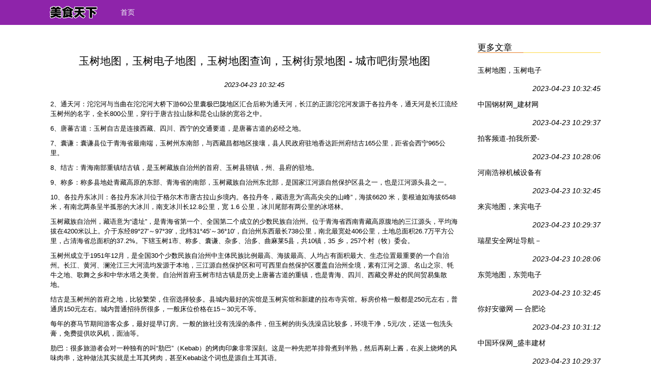

--- FILE ---
content_type: text/html; charset=UTF-8
request_url: http://www.gddhrs.com.cn/ys/
body_size: 3986
content:
<!DOCTYPE html>
<html lang="zh-CN">

<head>
    <link rel="apple-touch-icon" sizes="180x180" href="/static/bachelor/tide/range.ico">
    <meta name="viewport" content="width=device-width, initial-scale=1"/>
    <meta name="applicable-device" content="pc,mobile"/>
    <meta name="robots" content="follow, index"/>
    <title>玉树地图，玉树电子地图，玉树地图查询，玉树街景地图 - 城市吧街景地图-美食天下</title>
    <meta name="title" content="玉树地图，玉树电子地图，玉树地图查询，玉树街景地图 - 城市吧街景地图-美食天下">
    <meta name="keywords" content="玉树地图，玉树公交查询，玉树电子地图，玉树地铁，玉树道路，玉树街景地图，城市吧">
    <meta name="description" content="专业提供玉树地图,玉树市电子地图、玉树公交线路查询。致力于提供玉树全城街景地图实景、玉树在线电子地图、玉树公交路线查询,是政府机构推荐使用的玉树地图 – 城市吧 。">
    
    <meta property="og:type" content="website"/>
    <meta property="og:title" content="玉树地图，玉树电子地图，玉树地图查询，玉树街景地图 - 城市吧街景地图-美食天下"/>
    <meta property="og:keywords" content="玉树地图，玉树公交查询，玉树电子地图，玉树地铁，玉树道路，玉树街景地图，城市吧">
    <meta property="og:description" content="专业提供玉树地图,玉树市电子地图、玉树公交线路查询。致力于提供玉树全城街景地图实景、玉树在线电子地图、玉树公交路线查询,是政府机构推荐使用的玉树地图 – 城市吧 。"/>
        <meta property="og:url" content="http://www.gddhrs.com.cn/ys/"/>
    <link rel="canonical" href="http://www.gddhrs.com.cn/ys/"/>
    <meta property="og:site_name" content="美食天下"/>
    <link href="/static/stylesheets/bootstrap.min.css" rel="stylesheet">
    <link href="/static/wax/acknowledge/agent.css" rel="stylesheet">
</head>

<body>
    <nav class="navbar navbar-default navbar-static-top WVsG8Dmaa0A">
        <div class="container">
            <div class="navbar-header">
                <button type="button" class="navbar-toggle collapsed" data-toggle="collapse" data-target="#bs-example-navbar-collapse-1" aria-expanded="false">
                    <span class="sr-only">Toggle navigation</span>
                    <span class="icon-bar"></span>
                    <span class="icon-bar"></span>
                    <span class="icon-bar"></span>
                </button>
                <a class="navbar-brand" href="/"><img src="/static/trap/external/alcohol.png" alt="美食天下" style="height: 37px; margin-top: 6px;margin-right:10px;"></a>
            </div>
            <div id="bs-example-navbar-collapse-1" class="navbar-collapse collapse">
                <ul class="nav navbar-nav">
                    <li><a href="/">首页</a></li>
                </ul>
            </div>
        </div>
    </nav>
        <div class="container JrxAULR8E58">
        <div class="row">
            <div class="col-md-9">
                <div class="QVbJyyzN">
                    <h1>玉树地图，玉树电子地图，玉树地图查询，玉树街景地图 - 城市吧街景地图</h1>
                    <div class="mh4ZSI5H8jP"><em>2023-04-23 10:32:45</em></div>
                    <div>
                        <div class="rich_media_content " id="js_content" style="overflow: hidden;position: relative;transform: scale(1);">
                            <span>  <p>2、通天河：沱沱河与当曲在沱沱河大桥下游60公里囊极巴陇地区汇合后称为通天河，长江的正源沱沱河发源于各拉丹冬，通天河是长江流经玉树州的名字，全长800公里，穿行于唐古拉山脉和昆仑山脉的宽谷之中。</p>   <p>6、唐蕃古道：玉树自古是连接西藏、四川、西宁的交通要道，是唐蕃古道的必经之地。</p><p>7、囊谦：囊谦县位于青海省最南端，玉树州东南部，与西藏昌都地区接壤，县人民政府驻地香达距州府结古165公里，距省会西宁965公里。</p><p>8、结古：青海南部重镇结古镇，是玉树藏族自治州的首府、玉树县辖镇，州、县府的驻地。</p><p>9、称多：称多县地处青藏高原的东部、青海省的南部，玉树藏族自治州东北部，是国家江河源自然保护区县之一，也是江河源头县之一。</p><p>10、各拉丹东冰川：各拉丹东冰川位于格尔木市唐古拉山乡境内。各拉丹冬，藏语意为“高高尖尖的山峰”，海拔6620 米，姜根迪如海拔6548 米，有南北两条呈半孤形的大冰川，南支冰川长12.8公里，宽 1.6 公里，冰川尾部有两公里的冰塔林。</p>   <p>玉树藏族自治州，藏语意为“遗址”，是青海省第一个、全国第二个成立的少数民族自治州。位于青海省西南青藏高原腹地的三江源头，平均海拔在4200米以上。介于东经89°27′～97°39′，北纬31°45′～36°10′，自治州东西最长738公里，南北最宽处406公里，土地总面积26.7万平方公里，占清海省总面积的37.2%。下辖玉树1市、称多、囊谦、杂多、治多、曲麻莱5县，共10镇，35 乡，257个村（牧）委会。</p><p>玉树州成立于1951年12月，是全国30个少数民族自治州中主体民族比例最高、海拔最高、人均占有面积最大、生态位置最重要的一个自治州。长江、黄河、澜沧江三大河流均发源于本地，三江源自然保护区和可可西里自然保护区覆盖自治州全境，素有江河之源、名山之宗、牦牛之地、歌舞之乡和中华水塔之美誉。自治州首府玉树市结古镇是历史上唐蕃古道的重镇，也是青海、四川、西藏交界处的民间贸易集散地。</p>   <p>结古是玉树州的首府之地，比较繁荣，住宿选择较多。县城内最好的宾馆是玉树宾馆和新建的拉布寺宾馆。标房价格一般都是250元左右，普通房150元左右。城内普通招待所很多，一般床位价格在15～30元不等。</p><p>每年的赛马节期间游客众多，最好提早订房。一般的旅社没有洗澡的条件，但玉树的街头洗澡店比较多，环境干净，5元/次，还送一包洗头膏，免费提供吹风机，面油等。</p>   <p>肋巴：很多旅游者会对一种独有的叫“肋巴”（Kebab）的烤肉印象非常深刻。这是一种先把羊排骨煮到半熟，然后再刷上酱，在炭上烧烤的风味肉串，这种做法其实就是土耳其烤肉，甚至Kebab这个词也是源自土耳其语。</p> </span>        
                        </div>
                    </div>
                </div>
            </div>
            


<div class="col-md-3">
                <div class="academy QVbJyyzN torture">
                    <p class="bt obscure">更多文章</p>
                    <ul class="vMRxRdP6">
                                                    <li><a href="/ys/" title="玉树地图，玉树电子地图，玉树地图查询，玉树街景地图 - 城市吧街景地图">玉树地图，玉树电子地图，玉树地图查询，玉树街景地图 - 城市吧街景地图</a><em>2023-04-23 10:32:45</em></li>
                                                    <li><a href="/gangcai/" title="
        中国钢材网_建材网">
        中国钢材网_建材网</a><em>2023-04-23 10:29:37</em></li>
                                                    <li><a href="/paike/" title="拍客频道-拍我所爱-爱奇艺">拍客频道-拍我所爱-爱奇艺</a><em>2023-04-23 10:28:06</em></li>
                                                    <li><a href="/paver/" title="河南浩禄机械设备有限公司">河南浩禄机械设备有限公司</a><em>2023-04-23 10:32:45</em></li>
                                                    <li><a href="/lb/" title="来宾地图，来宾电子地图，来宾地图查询，来宾街景地图 - 城市吧街景地图">来宾地图，来宾电子地图，来宾地图查询，来宾街景地图 - 城市吧街景地图</a><em>2023-04-23 10:29:37</em></li>
                                                    <li><a href="/hao/" title="瑞星安全网址导航－常用网址大全，上网就从hao.rising.cn开始">瑞星安全网址导航－常用网址大全，上网就从hao.rising.cn开始</a><em>2023-04-23 10:28:06</em></li>
                                                    <li><a href="/dg/" title="东莞地图，东莞电子地图，东莞地图查询，东莞街景地图 - 城市吧街景地图">东莞地图，东莞电子地图，东莞地图查询，东莞街景地图 - 城市吧街景地图</a><em>2023-04-23 10:32:45</em></li>
                                                    <li><a href="/nihaoanhui/" title="你好安徽网 — 合肥论坛,安徽人事考试,安徽人事考试网,合肥人事考试网,合肥人事考试,安徽公务员考试论坛,安徽公务员考试,安徽省公务员考试论坛,安徽省公务员考试,安徽会计考试,合肥房产,合肥公交,合肥论坛,安徽论坛 -  Powered by Discuz!">你好安徽网 — 合肥论坛,安徽人事考试,安徽人事考试网,合肥人事考试网,合肥人事考试,安徽公务员考试论坛,安徽公务员考试,安徽省公务员考试论坛,安徽省公务员考试,安徽会计考试,合肥房产,合肥公交,合肥论坛,安徽论坛 -  Powered by Discuz!</a><em>2023-04-23 10:31:12</em></li>
                                                    <li><a href="/huanbao/" title="
        中国环保网_盛丰建材网">
        中国环保网_盛丰建材网</a><em>2023-04-23 10:29:37</em></li>
                                                    <li><a href="/cm/" title="澄迈地图，澄迈电子地图，澄迈地图查询，澄迈街景地图 - 城市吧街景地图">澄迈地图，澄迈电子地图，澄迈地图查询，澄迈街景地图 - 城市吧街景地图</a><em>2023-04-23 10:28:06</em></li>
                                            </ul>
                </div>
            </div>
        </div>
    </div>
    


<div class="slide range transplant container">
        <div class="spill brake QVbJyyzN mild">
            <p class="bt extinct">友情链接</p>
            <ul class="row vMRxRdP6">
                                    <li class="col-md-3"><a href="https://gs.amazon.cn/home" target="_blank">亚马逊网</a></li>
                            </ul>
        </div>
    </div>
    <footer class="tnlmPI">
        <span class="container">Copyright © 美食天下@2023</span>
    </footer>

    <script src="/static/scripts/jquery-1.11.0.min.js"></script>
    <script src="/static/scripts/bootstrap.min.js"></script>

</body>

</html>